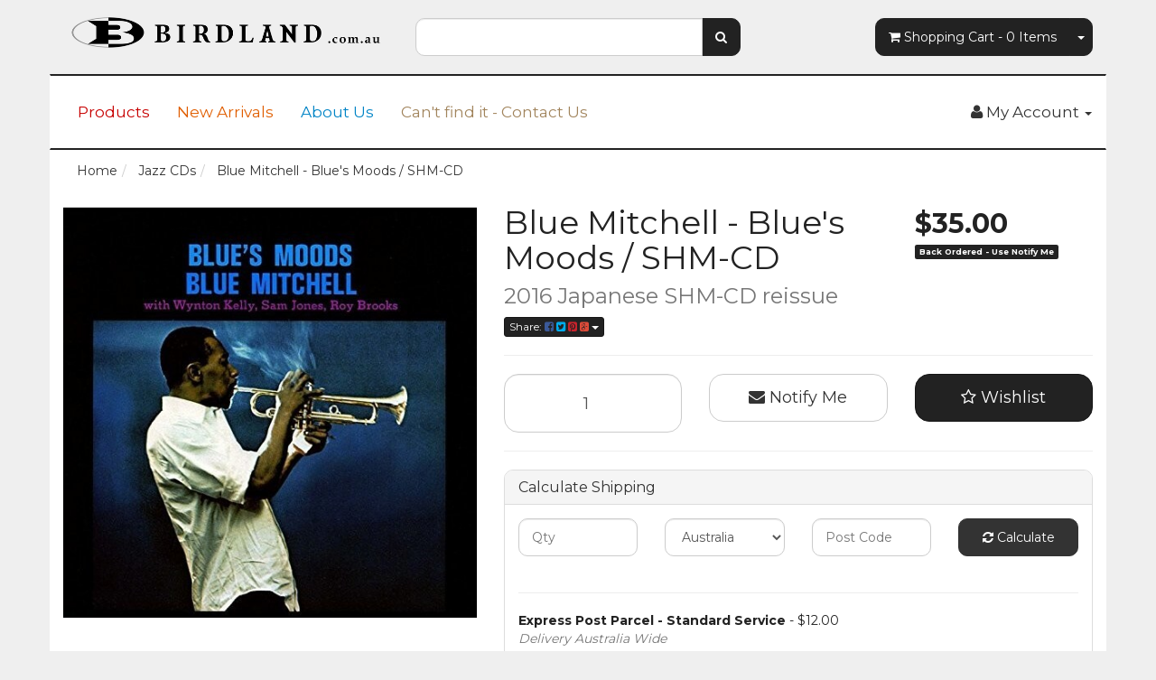

--- FILE ---
content_type: text/html; charset=utf-8
request_url: https://www.birdland.com.au/blue-mitchell-blues-moods~21259
body_size: 30778
content:
<!DOCTYPE html>
<html lang="en">
<head>
<script src="//assets.findify.io/www.birdland.com.au.min.js" async defer></script>

<meta http-equiv="Content-Type" content="text/html; charset=utf-8"/>
<meta name="keywords" content="Riverside Records / Universal Japan,Blue Mitchell -  Blue's Moods / SHM-CD"/>
<meta name="description" content="Blue Mitchell -  Blue&#39;s Moods / SHM-CD - Riverside Records / Universal Japan"/>
<meta name="viewport" content="width=device-width, initial-scale=1.0, user-scalable=0"/>
<meta property="og:image" content="https://www.birdland.com.au/assets/full/4988031172452.jpg?20231206105332"/>
<meta property="og:title" content="Blue Mitchell -  Blue&#39;s Moods"/>
<meta property="og:site_name" content="Birdland.com.au"/>
<meta property="og:type" content="website"/>
<meta property="og:url" content="https://www.birdland.com.au/blue-mitchell-blues-moods~21259"/>
<meta property="og:description" content="Blue Mitchell -  Blue&#39;s Moods / SHM-CD - Riverside Records / Universal Japan"/>

<title>Blue Mitchell -  Blue&#39;s Moods</title>
<link rel="canonical" href="https://www.birdland.com.au/blue-mitchell-blues-moods~21259"/>
<link rel="shortcut icon" href="/assets/favicon_logo.png?1747985273"/>
<link class="theme-selector" rel="stylesheet" type="text/css" href="/assets/themes/findify-2018-03-13-avtech-661/css/app.css?1747985273" media="all"/>
<link rel="stylesheet" type="text/css" href="/assets/themes/findify-2018-03-13-avtech-661/css/style.css?1747985273" media="all"/>
<link rel="stylesheet" type="text/css" href="https://maxcdn.bootstrapcdn.com/font-awesome/4.4.0/css/font-awesome.min.css" media="all"/>
<link rel="stylesheet" type="text/css" href="https://cdn.neto.com.au/assets/neto-cdn/jquery_ui/1.11.1/css/custom-theme/jquery-ui-1.8.18.custom.css" media="all"/>
<link rel="stylesheet" type="text/css" href="https://cdn.neto.com.au/assets/neto-cdn/fancybox/2.1.5/jquery.fancybox.css" media="all"/>
<!--[if lte IE 8]>
	<script type="text/javascript" src="https://cdn.neto.com.au/assets/neto-cdn/html5shiv/3.7.0/html5shiv.js"></script>
	<script type="text/javascript" src="https://cdn.neto.com.au/assets/neto-cdn/respond.js/1.3.0/respond.min.js"></script>
<![endif]-->
<!-- Begin: Script 105 -->
<script>NETO.systemConfigs['domain'] = 'www.birdland.com.au';</script>
<script type='text/javascript' src='https://go.smartrmail.com/pop_up_script_neto_tag_live.js'></script>
    
<!-- End: Script 105 -->

</head>
<body id="n_product" class="n_findify-2018-03-13-avtech-661">
<div class="container wrapper-header">
	<div class="row row-padded">
		<div class="col-xs-12 col-sm-4 wrapper-logo">
			<a href="https://www.birdland.com.au" title="Birdland Records">
				<img class="logo" src="/assets/website_logo.png?1747985273" alt="Birdland Records"/>
			</a>
		</div>
		<div class="col-xs-12 col-sm-4">
			<div class="header-search">
				<form name="productsearch" method="get" action="/">
					<input type="hidden" name="rf" value="kw"/>
					<div class="input-group">
						<input class="form-control " value="" id="name_search" autocomplete="off" name="kw" type="text"/>
						<span class="input-group-btn">
							<button type="submit" value="Search" class="btn btn-default"><i class="fa fa-search"></i></button>
						</span>
					</div>
				</form>
			</div>
		</div>
		<div class="hidden-xs col-sm-4 text-right">
			<div id="header-cart" class="btn-group">
				<a href="https://www.birdland.com.au/_mycart?tkn=cart&ts=1768889463962024" class="btn btn-default" id="cartcontentsheader">
					<i class="fa fa-shopping-cart"></i> <span class="visible-lg visible-inline-lg">Shopping Cart</span> - <span rel="a2c_item_count">0</span> Items
				</a>
				<a href="#" class="btn btn-default dropdown-toggle" data-toggle="dropdown"><span class="caret"></span></a>
				<ul class="dropdown-menu">
					<li class="box" id="neto-dropdown">
						<div class="body padding" id="cartcontents"></div>
						<div class="footer"></div>
					</li>
				</ul>
			</div>
		</div>
	</div>
	<div class="row">
		<div class="col-xs-12">
			<div class="navbar navbar-default">
				<div class="navbar-header">
					<ul class="navigation-list list-inline visible-xs nMobileNav">
						<li><a href="#" class="nToggleMenu" data-target=".navbar-responsive-collapse"><span class="icon"><i class="fa fa-bars"></i></span><br>
						Menu</a></li>
						<li><a href="/products"><span class="icon"><i class="fa fa-gift"></i></span><br>
						Shop</a></li>
						<li><a href="https://www.birdland.com.au/_mycart?tkn=cart&ts=1768889463950353"><span class="icon"><i class="fa fa-shopping-cart"></i></span><br>
						Cart (<span rel="a2c_item_count">0</span>)</a></li>
						<li><a href="/_myacct/"><span class="icon"><i class="fa fa-user"></i></span><br>
						Account</a></li>
					</ul>
				</div>
				<div class="navbar-collapse collapse navbar-responsive-collapse">
					<ul class="nav navbar-nav">
						<li class=""> <a href="/products/" >Products </a>
										</li><li class=""> <a href="/new-products" >New Arrivals </a>
										</li><li class=""> <a href="/about-us/" >About Us </a>
										</li><li class=""> <a href="/form/contact-us/" >Can't find it - Contact Us </a>
										</li><li class=""> <a href="/vinyl-lps/" > </a>
										</li>
						</ul>
					<ul class="nav navbar-nav navbar-right hidden-xs">
						<li class="lv1-li navbar-right dropdown dropdown-hover"> <a href="https://www.birdland.com.au/_myacct" ><i class="fa fa-user"></i> <span class="visible-lg visible-inline-lg"><span nloader-content-id="UBPopM_oPB7zzsuYhtjrJFkk5qztOlRUekcEySBeV_0J4uypyd1sDF8uSObcF85AUMugsUS5P6cEXLfBbeyWBY" nloader-content="k730BhWhHuztUHUtfKL6EXTBOs_cHZRUS9b8eLH-Ks3c61-SzlUfDYbYDEePKJEUFbO3Jfv6cEJvJM5flHJVqGnelPUIfoTlD7T429KB_GY" nloader-data="tDxMuVvJOll9_I2-EjvvBtQxkLSMPKc2xncZ5aYrdnM"></span>&nbsp;Account</span> <span class="caret"></span></a>
							<ul class="dropdown-menu pull-right">
								<li><a href="https://www.birdland.com.au/_myacct">Account Home</a></li>
								<li><a href="https://www.birdland.com.au/_myacct#orders">Orders</a></li>
								<li><a href="https://www.birdland.com.au/_myacct#quotes">Quotes</a></li>
								<li><a href="https://www.birdland.com.au/_myacct/payrec">Pay Invoices</a></li>
								<li><a href="https://www.birdland.com.au/_myacct/favourites">Favourites</a></li>
								<li><a href="https://www.birdland.com.au/_myacct/wishlist">Wishlists</a></li>
								<li><a href="https://www.birdland.com.au/_myacct/warranty">Resolution Centre</a></li>
								<li><a href="https://www.birdland.com.au/_myacct/edit_account">Edit My Details</a></li>
								<li><a href="https://www.birdland.com.au/_myacct/edit_address">Edit My Address Book</a></li>
								<li class="divider"></li>
								<span nloader-content-id="3lK5awY9OHLVcufggHk9AolVIRsfPre5VE9B0FC9oQM4aRuy77rwMz-AvD2G3RY79UGsf-03B6tEwCHzjdbuxA" nloader-content="[base64]" nloader-data="EX4qtqu7i1IkmfCGuYdP08pu1oYWcw8KujiCazKAny4"></span></ul>
						</li>
					</ul>
				</div>
			</div>
		</div>
	</div>
</div>
<div id="main-content" class="container" role="main">
	<div class="row"><div data-findify-event="view-page" data-findify-item-id="4988031172452" data-findify-variant-item-id="4988031172452"></div>
<div data-findify-filter="brand" data-findify-filter-value="Riverside Records / Universal Japan"></div>
<div data-findify-filter="id" data-findify-filter-value="4988031172452"></div>

        <div data-findify-filter="category" data-findify-filter-value="Jazz CDs"></div>
<div data-findify-event="update-cart">
    <span nloader-content-id="NLzgs-YM5fUc2JVZs3Rn1LcbZlMbymxo3Kg6hYLoAM0TiaMi0EFdUjk2RvFnEdj8UxcQvqIh22d1NNM4QwwT9Y" nloader-content="[base64]" nloader-data="[base64]"></span>
</div>

<div class="col-xs-12">
	<ul class="breadcrumb" itemscope itemtype="http://schema.org/BreadcrumbList">
				<li itemprop="itemListElement" itemscope itemtype="http://schema.org/ListItem">
					<a href="https://www.birdland.com.au" itemprop="item"><span itemprop="name">Home</span></a>
				</li><li itemprop="itemListElement" itemscope itemtype="http://schema.org/ListItem">
				<a href="/jazz-cds/" itemprop="item"><span itemprop="name">Jazz CDs</span></a>
			</li><li itemprop="itemListElement" itemscope itemtype="http://schema.org/ListItem">
				<a href="/blue-mitchell-blues-moods~21259" itemprop="item"><span itemprop="name">Blue Mitchell -  Blue&#39;s Moods / SHM-CD</span></a>
			</li></ul>
	<div class="row">
		<div class="col-xs-12 col-sm-5">
			<div id="_jstl__images"><input type="hidden" id="_jstl__images_k0" value="template"/><input type="hidden" id="_jstl__images_v0" value="aW1hZ2Vz"/><input type="hidden" id="_jstl__images_k1" value="type"/><input type="hidden" id="_jstl__images_v1" value="aXRlbQ"/><input type="hidden" id="_jstl__images_k2" value="onreload"/><input type="hidden" id="_jstl__images_v2" value=""/><input type="hidden" id="_jstl__images_k3" value="content_id"/><input type="hidden" id="_jstl__images_v3" value="108"/><input type="hidden" id="_jstl__images_k4" value="sku"/><input type="hidden" id="_jstl__images_v4" value="4988031172452"/><input type="hidden" id="_jstl__images_k5" value="preview"/><input type="hidden" id="_jstl__images_v5" value="y"/><div id="_jstl__images_r"><meta property="og:image" content=""/>

<div class="main-image text-center">
	<a href="/assets/full/4988031172452.jpg?20231206105332" class=" fancybox" rel="product_images">
		<div class="zoom">
			<img src="/assets/full/4988031172452.jpg?20231206105332" class="hidden">
			<img src="/assets/thumbL/4988031172452.jpg?20231206105332" rel="itmimg4988031172452" alt="Blue Mitchell -  Blue&#39;s Moods / SHM-CD" border="0" id="main-image" itemprop="image">
		</div>
	</a>
</div>
<div class="clear"></div><br />

<div class="clear"></div>
<div class="row">

</div></div></div>
		</div>
		<div class="col-xs-12 col-sm-7">
			<div id="_jstl__header"><input type="hidden" id="_jstl__header_k0" value="template"/><input type="hidden" id="_jstl__header_v0" value="aGVhZGVy"/><input type="hidden" id="_jstl__header_k1" value="type"/><input type="hidden" id="_jstl__header_v1" value="aXRlbQ"/><input type="hidden" id="_jstl__header_k2" value="preview"/><input type="hidden" id="_jstl__header_v2" value="y"/><input type="hidden" id="_jstl__header_k3" value="sku"/><input type="hidden" id="_jstl__header_v3" value="4988031172452"/><input type="hidden" id="_jstl__header_k4" value="content_id"/><input type="hidden" id="_jstl__header_v4" value="108"/><input type="hidden" id="_jstl__header_k5" value="onreload"/><input type="hidden" id="_jstl__header_v5" value=""/><div id="_jstl__header_r"><div itemscope itemtype="http://schema.org/Product" class="row">
	<meta itemprop="brand" content="Riverside Records / Universal Japan"/>
	<div class="wrapper-product-title col-sm-8">
		<h1 itemprop="name">Blue Mitchell -  Blue&#39;s Moods / SHM-CD</h1>
		<h3 class="text-muted">2016 Japanese SHM-CD reissue</h3>
		<div class="dropdown">
			<button class="btn btn-default btn-xs dropdown-toggle" type="button" id="dropdownMenu1" data-toggle="dropdown" aria-expanded="true">
				Share: <i class="fa fa-facebook-square text-facebook"></i>
				<i class="fa fa-twitter-square text-twitter"></i>
				<i class="fa fa-pinterest-square text-pinterest"></i>
				<i class="fa fa-google-plus-square text-google-plus"></i>
				<span class="caret"></span>
			</button>
			<ul class="dropdown-menu" role="menu" aria-labelledby="dropdownMenu1">
				<li role="presentation"><a class="js-social-share" role="menuitem" tabindex="-1" href="//www.facebook.com/sharer/sharer.php?u=https%3A%2F%2Fwww.birdland.com.au%2Fblue-mitchell-blues-moods%7E21259"><i class="fa fa-facebook-square text-facebook"></i> Facebook</a></li>
				<li role="presentation"><a class="js-social-share" role="menuitem" tabindex="-1" href="//twitter.com/intent/tweet/?text=Blue%20Mitchell%20-%20%20Blue%26%2339%3Bs%20Moods%20%2F%20SHM-CD&amp;url=https%3A%2F%2Fwww.birdland.com.au%2Fblue-mitchell-blues-moods%7E21259"><i class="fa fa-twitter-square text-twitter"></i> Twitter</a></li>
				<li role="presentation"><a class="js-social-share" role="menuitem" tabindex="-1" href="//www.pinterest.com/pin/create/button/?url=https%3A%2F%2Fwww.birdland.com.au%2Fblue-mitchell-blues-moods%7E21259&amp;media=https%3A%2F%2Fwww.birdland.com.au%2Fassets%2Ffull%2F4988031172452.jpg%3F20231206105332&amp;description=Blue%20Mitchell%20-%20%20Blue%26%2339%3Bs%20Moods%20%2F%20SHM-CD"><i class="fa fa-pinterest-square text-pinterest"></i> Pinterest</a></li>
				<li role="presentation"><a class="js-social-share" role="menuitem" tabindex="-1" href="//plus.google.com/share?url=https%3A%2F%2Fwww.birdland.com.au%2Fblue-mitchell-blues-moods%7E21259"><i class="fa fa-google-plus-square text-google-plus"></i> Google+</a></li>
			</ul>
		</div>
	</div>
	<div itemprop="offers" itemscope itemtype="http://schema.org/Offer" class="wrapper-pricing col-sm-4">
			<meta itemprop="priceCurrency" content="AUD">
			<div class="productprice productpricetext" itemprop="price" content="35">
					$35.00
				</div>
				
			<span itemprop="availability" content="out_of_stock" class="label label-danger">Back Ordered - Use Notify Me</span>
			</div>
	</div></div></div>
			<form autocomplete="off">
				
				
				</form>
			<div id="_jstl__buying_options"><input type="hidden" id="_jstl__buying_options_k0" value="template"/><input type="hidden" id="_jstl__buying_options_v0" value="YnV5aW5nX29wdGlvbnM"/><input type="hidden" id="_jstl__buying_options_k1" value="type"/><input type="hidden" id="_jstl__buying_options_v1" value="aXRlbQ"/><input type="hidden" id="_jstl__buying_options_k2" value="preview"/><input type="hidden" id="_jstl__buying_options_v2" value="y"/><input type="hidden" id="_jstl__buying_options_k3" value="sku"/><input type="hidden" id="_jstl__buying_options_v3" value="4988031172452"/><input type="hidden" id="_jstl__buying_options_k4" value="content_id"/><input type="hidden" id="_jstl__buying_options_v4" value="108"/><input type="hidden" id="_jstl__buying_options_k5" value="onreload"/><input type="hidden" id="_jstl__buying_options_v5" value=""/><div id="_jstl__buying_options_r"><div class="extra-options">
	
	<hr />
	<!-- PRODUCT OPTIONS -->
	

	
	
	
	<form class="buying-options" autocomplete="off">
		<input type="hidden" id="modelITpak4988031172452" name="model" value="Blue Mitchell -  Blue&#39;s Moods / SHM-CD">
		<input type="hidden" id="thumbITpak4988031172452" name="thumb" value="/assets/thumb/4988031172452.jpg?20231206105332">
		<input type="hidden" id="skuITpak4988031172452" name="sku" value="4988031172452">
		<div class="row btn-stack">
			<div class="col-xs-12 col-md-4">
				<input type="number" min="0" class="form-control qty input-lg" id="qtyITpak4988031172452" name="qty" value="1" size="2"/>
			</div>
			<div class="col-xs-12 col-md-4">
				<a class="btn btn-info btn-lg btn-block" data-toggle="modal" data-target="#notifymodal"><i class="fa fa-envelope"></i> Notify Me</a>
				</div>
			<div class="col-xs-12 col-md-4">
				<div class="product-wishlist">
						<span nloader-content-id="wU_IB2bk6PelSW-9WHdq7f8NJQETZSuqK_a-5D0O6rsotnjwXelWCgSpG4Xok7g4yOckwRAVedEt14PTE52Muc" nloader-content="[base64]" nloader-data="[base64]"></span>
					</div>
				</div>
		</div>
	</form>
	<hr/>
	<div class="panel panel-default" id="shipbox">
		<div class="panel-heading">
			<h3 class="panel-title">Calculate Shipping</h3>
		</div>
		<div class="panel-body">
			<div class="row btn-stack">
				<div class="col-xs-12 col-md-3">
					<input type="number" name="input" id="n_qty" value="" size="2" class="form-control" placeholder="Qty">
				</div>
				<div class="col-xs-12 col-md-3">
					<select id="country" class="form-control">
						<option value="AU" selected>Australia</option>
					</select>
				</div>
				<div class="col-xs-12 col-md-3">
					<input type="text" name="input" id="zip" value="" size="5" class="form-control" placeholder="Post Code">
				</div>
				<div class="col-xs-12 col-md-3">
					<button type="button" class="btn btn-block btn-primary btn-loads" data-loading-text="<i class='fa fa-refresh fa-spin' style='font-size: 14px'></i>" onClick="javascript:$.load_ajax_template('_buying_options', {'showloading': '1', 'sku': '4988031172452', 'qty': $('#n_qty').val() , 'ship_zip': $('#zip').val(), 'ship_country': $('#country').val()}),$(this).button('loading');" title="Calculate"><i class="fa fa-refresh"></i> Calculate</button>
				</div>
			</div>
			<br /><hr />
					<strong>Express Post Parcel - Standard Service</strong> - $12.00 <br />
					<i class="text-muted">Delivery Australia Wide</i><hr />
					<strong>Free pick-up from store</strong> - $0.00 <br />
					<i class="text-muted">I'll collect my order from #3, Level 4, 428 George Street, Sydney, NSW 2000</i></p>
		</div>
	</div>
	<!-- End Shipping Options -->
	</div>

<div class="modal fade notifymodal" id="notifymodal">
	<div class="modal-dialog">
		<div class="modal-content">
			<div class="modal-header">
				<h4 class="modal-title">Notify me when back in stock</h4>
			</div>
			<div class="modal-body">
				<div class="form-group">
					<label>Your Name</label>
					<input placeholder="Jane Smith" name="from_name" id="from_name" type="text" class="form-control" value="">
				</div>
				<div class="form-group">
					<label>Your Email Address</label>
					<input placeholder="jane.smith@test.com.au" name="from" id="from" type="email" class="form-control" value="">
				</div>
			</div>
			<div class="modal-footer">
				<input class="btn btn-danger" type="button" data-dismiss="modal" value="Cancel">
				<input class="btn btn-success" type="button" data-dismiss="modal" value="Save My Details" onClick="javascript:$.addNotifyBackInStock('4988031172452', '');">
			</div>
		</div><!-- /.modal-content -->
	</div>
</div></div></div>
			</div>
	</div>
	<div class="row">
		<div class="col-xs-12">
			
			
			<div class="tabbable">
				<ul class="nav nav-tabs">
					<li class="active">
						<a href="#description" data-toggle="tab">Description</a>
					</li>
					<li>
						<a href="#specifications" data-toggle="tab">Specifications</a>
					</li>
					<li>
						<a class="reviews" href="#reviews" data-toggle="tab">
							Reviews
							<i class="fa fa-star-o"></i>
							<i class="fa fa-star-o"></i>
							<i class="fa fa-star-o"></i>
							<i class="fa fa-star-o"></i>
							<i class="fa fa-star-o"></i>
							</a>
					</li>
					</ul>
				<div class="tab-content">
					<div class="tab-pane active" id="description">
						<div class="productdetails n-responsive-content">
							<p>Release date 2016</p>

<p>Of trumpeter Blue Mitchell's seven Riverside recordings, only this set -- along with three numbers on Blue Soul -- feature Mitchell as the only horn. Joined by pianist Wynton Kelly, bassist Sam Jones, and drummer Roy Brooks, the trumpeter is typically distinctive, swinging, and inventive within the hard bop genre. He performs four standards, plus Ronnell Bright's "Sweet Pumpkin," the obscure "Avars," and a pair of originals in fine fashion.</p>

<p>Blue's Moods Review by Scott Yanow</p>

						</div>
						<p class="small">
							(<span itemprop="productID">4988031172452</span>)
						</p>
					</div>
					<div class="tab-pane" id="specifications">
						<table class="table">
							<tbody>
								<tr>
									<td><strong>SKU</strong></td>
									<td>4988031172452</td>
								</tr>
								<tr>
									<td><strong>Barcode #</strong></td>
									<td>4988031172452</td>
								</tr>
								<tr>
									<td><strong>Brand</strong></td>
									<td>Riverside Records / Universal Japan</td>
								</tr>
								</tbody>
						</table>
					</div>
					<div class="tab-pane" id="reviews">
					
					<h4>Be The First To Review This Product!</h4>
						<p>Help other Birdland Records users shop smarter by writing reviews for products you have purchased.</p>
						<p><a href="https://www.birdland.com.au/_myacct/write_review?item=4988031172452" class="btn btn-default"><i class="fa fa-pencil-square-o"></i> Write a product review</a></p>
					</div><!--/.tab-pane-->
					</div><!--/.tab-content-->
			</div><!--/.tabbable-->
			
			
			
			
			<hr />
				<h3>More From This Category</h3>
				<br />
				<div class="row"><div class="wrapper-thumbnail col-xs-8 col-sm-6 col-md-4 col-lg-3">
	<div class="thumbnail" itemscope itemtype="http://schema.org/Product">
		<meta itemprop="brand" content="Somethin&#39; Cool Japan"/>
		<a href="https://www.birdland.com.au/akira-ishiguro-bon" class="thumbnail-image">
			<img src="/assets/thumb/4988044095618.png?20260120124013" class="product-image" alt="Akira Ishiguro - BON" rel="itmimg4988044095618">
		</a>
		<div class="caption">
			<h3 itemprop="name"><a href="https://www.birdland.com.au/akira-ishiguro-bon" title="Akira Ishiguro - BON">Akira Ishiguro - BON</a></h3>
			<p class="price" itemprop="offers" itemscope itemtype="http://schema.org/Offer">
				<span itemprop="price" content="40">$40.00</span>
				<meta itemprop="priceCurrency" content="AUD">
			</p>
			
			<!-- Purchase Logic -->
			<form class="form-inline buying-options">
				<input type="hidden" id="skuICSKD4988044095618" name="skuICSKD4988044095618" value="4988044095618">
				<input type="hidden" id="modelICSKD4988044095618" name="modelICSKD4988044095618" value="Akira Ishiguro - BON">
				<input type="hidden" id="thumbICSKD4988044095618" name="thumbICSKD4988044095618" value="/assets/thumb/4988044095618.png?20260120124013">
				<input type="hidden" id="qtyICSKD4988044095618" name="qtyICSKD4988044095618" value="1" class="input-tiny">
				<button type="button" title="Add to Cart" class="addtocart btn-primary btn btn-block btn-loads" rel="ICSKD4988044095618" data-loading-text="<i class='fa fa-spinner fa-spin' style='font-size: 14px'></i>">Add to Cart</button>
				</form>
			<!-- /Purchase Logic -->
		</div>
		<div class="savings-container">
			</div>
	</div>
</div>
<div class="wrapper-thumbnail col-xs-8 col-sm-6 col-md-4 col-lg-3">
	<div class="thumbnail" itemscope itemtype="http://schema.org/Product">
		<meta itemprop="brand" content="Pit Inn Music Japan"/>
		<a href="https://www.birdland.com.au/akira-okazawa-band-p.s.-i-love-you-dedicated-to-ts" class="thumbnail-image">
			<img src="/assets/thumb/4988044829787.png?20260120113111" class="product-image" alt="Akira Okazawa Band - P.S. I love you    Dedicated To Tsunehide Matuki" rel="itmimg4988044829787">
		</a>
		<div class="caption">
			<h3 itemprop="name"><a href="https://www.birdland.com.au/akira-okazawa-band-p.s.-i-love-you-dedicated-to-ts" title="Akira Okazawa Band - P.S. I love you    Dedicated To Tsunehide Matuki">Akira Okazawa Band - P.S. I love you    Dedicated </a></h3>
			<p class="price" itemprop="offers" itemscope itemtype="http://schema.org/Offer">
				<span itemprop="price" content="45">$45.00</span>
				<meta itemprop="priceCurrency" content="AUD">
			</p>
			
			<!-- Purchase Logic -->
			<form class="form-inline buying-options">
				<input type="hidden" id="skuSht6X4988044829787" name="skuSht6X4988044829787" value="4988044829787">
				<input type="hidden" id="modelSht6X4988044829787" name="modelSht6X4988044829787" value="Akira Okazawa Band - P.S. I love you    Dedicated To Tsunehide Matuki">
				<input type="hidden" id="thumbSht6X4988044829787" name="thumbSht6X4988044829787" value="/assets/thumb/4988044829787.png?20260120113111">
				<input type="hidden" id="qtySht6X4988044829787" name="qtySht6X4988044829787" value="1" class="input-tiny">
				<button type="button" title="Add to Cart" class="addtocart btn-primary btn btn-block btn-loads" rel="Sht6X4988044829787" data-loading-text="<i class='fa fa-spinner fa-spin' style='font-size: 14px'></i>">Add to Cart</button>
				</form>
			<!-- /Purchase Logic -->
		</div>
		<div class="savings-container">
			</div>
	</div>
</div>
<div class="wrapper-thumbnail col-xs-8 col-sm-6 col-md-4 col-lg-3">
	<div class="thumbnail" itemscope itemtype="http://schema.org/Product">
		<meta itemprop="brand" content="three"/>
		<a href="https://www.birdland.com.au/albert-mangelsdorf-quartet-diggin-with-the-amq-liv" class="thumbnail-image">
			<img src="/assets/thumb/4988044067226.jpg?20260120140522" class="product-image" alt="Albert Mangelsdorf Quartet - Diggin&#39; with the AMQ - Live at DUG, Tokyo" rel="itmimg4988044067226">
		</a>
		<div class="caption">
			<h3 itemprop="name"><a href="https://www.birdland.com.au/albert-mangelsdorf-quartet-diggin-with-the-amq-liv" title="Albert Mangelsdorf Quartet - Diggin&#39; with the AMQ - Live at DUG, Tokyo">Albert Mangelsdorf Quartet - Diggin' with the AMQ </a></h3>
			<p class="price" itemprop="offers" itemscope itemtype="http://schema.org/Offer">
				<span itemprop="price" content="38">$38.00</span>
				<meta itemprop="priceCurrency" content="AUD">
			</p>
			
			<!-- Purchase Logic -->
			<form class="form-inline buying-options">
				<input type="hidden" id="skuzo4kY4988044067226" name="skuzo4kY4988044067226" value="4988044067226">
				<input type="hidden" id="modelzo4kY4988044067226" name="modelzo4kY4988044067226" value="Albert Mangelsdorf Quartet - Diggin&#39; with the AMQ - Live at DUG, Tokyo">
				<input type="hidden" id="thumbzo4kY4988044067226" name="thumbzo4kY4988044067226" value="/assets/thumb/4988044067226.jpg?20260120140522">
				<input type="hidden" id="qtyzo4kY4988044067226" name="qtyzo4kY4988044067226" value="1" class="input-tiny">
				<button type="button" title="Add to Cart" class="addtocart btn-primary btn btn-block btn-loads" rel="zo4kY4988044067226" data-loading-text="<i class='fa fa-spinner fa-spin' style='font-size: 14px'></i>">Add to Cart</button>
				</form>
			<!-- /Purchase Logic -->
		</div>
		<div class="savings-container">
			</div>
	</div>
</div>
<div class="wrapper-thumbnail col-xs-8 col-sm-6 col-md-4 col-lg-3">
	<div class="thumbnail" itemscope itemtype="http://schema.org/Product">
		<meta itemprop="brand" content="Challenge Records"/>
		<a href="https://www.birdland.com.au/aseo-friesacher-wu-wei-the-art-of-living" class="thumbnail-image">
			<img src="/assets/thumb/608917362329.jpg?20260120121437" class="product-image" alt="Aseo Friesacher - Wu Wei &amp; The Art Of Living" rel="itmimg608917362329">
		</a>
		<div class="caption">
			<h3 itemprop="name"><a href="https://www.birdland.com.au/aseo-friesacher-wu-wei-the-art-of-living" title="Aseo Friesacher - Wu Wei &amp; The Art Of Living">Aseo Friesacher - Wu Wei & The Art Of Living</a></h3>
			<p class="price" itemprop="offers" itemscope itemtype="http://schema.org/Offer">
				<span itemprop="price" content="35">$35.00</span>
				<meta itemprop="priceCurrency" content="AUD">
			</p>
			
			<!-- Purchase Logic -->
			<form class="form-inline buying-options">
				<input type="hidden" id="skuacMrq608917362329" name="skuacMrq608917362329" value="608917362329">
				<input type="hidden" id="modelacMrq608917362329" name="modelacMrq608917362329" value="Aseo Friesacher - Wu Wei &amp; The Art Of Living">
				<input type="hidden" id="thumbacMrq608917362329" name="thumbacMrq608917362329" value="/assets/thumb/608917362329.jpg?20260120121437">
				<input type="hidden" id="qtyacMrq608917362329" name="qtyacMrq608917362329" value="1" class="input-tiny">
				<button type="button" title="Add to Cart" class="addtocart btn-primary btn btn-block btn-loads" rel="acMrq608917362329" data-loading-text="<i class='fa fa-spinner fa-spin' style='font-size: 14px'></i>">Add to Cart</button>
				</form>
			<!-- /Purchase Logic -->
		</div>
		<div class="savings-container">
			</div>
	</div>
</div>
<div class="wrapper-thumbnail col-xs-8 col-sm-6 col-md-4 col-lg-3">
	<div class="thumbnail" itemscope itemtype="http://schema.org/Product">
		<meta itemprop="brand" content="Somethin&#39; Cool Japan"/>
		<a href="https://www.birdland.com.au/ayaka-yoshinaga-there-is-no-answer" class="thumbnail-image">
			<img src="/assets/thumb/4988044092556.png?20260120110455" class="product-image" alt="Ayaka Yoshinaga - There is No Answer" rel="itmimg4988044092556">
		</a>
		<div class="caption">
			<h3 itemprop="name"><a href="https://www.birdland.com.au/ayaka-yoshinaga-there-is-no-answer" title="Ayaka Yoshinaga - There is No Answer">Ayaka Yoshinaga - There is No Answer</a></h3>
			<p class="price" itemprop="offers" itemscope itemtype="http://schema.org/Offer">
				<span itemprop="price" content="45">$45.00</span>
				<meta itemprop="priceCurrency" content="AUD">
			</p>
			
			<!-- Purchase Logic -->
			<form class="form-inline buying-options">
				<input type="hidden" id="sku2HiSF4988044092556" name="sku2HiSF4988044092556" value="4988044092556">
				<input type="hidden" id="model2HiSF4988044092556" name="model2HiSF4988044092556" value="Ayaka Yoshinaga - There is No Answer">
				<input type="hidden" id="thumb2HiSF4988044092556" name="thumb2HiSF4988044092556" value="/assets/thumb/4988044092556.png?20260120110455">
				<input type="hidden" id="qty2HiSF4988044092556" name="qty2HiSF4988044092556" value="1" class="input-tiny">
				<button type="button" title="Add to Cart" class="addtocart btn-primary btn btn-block btn-loads" rel="2HiSF4988044092556" data-loading-text="<i class='fa fa-spinner fa-spin' style='font-size: 14px'></i>">Add to Cart</button>
				</form>
			<!-- /Purchase Logic -->
		</div>
		<div class="savings-container">
			</div>
	</div>
</div>
<div class="wrapper-thumbnail col-xs-8 col-sm-6 col-md-4 col-lg-3">
	<div class="thumbnail" itemscope itemtype="http://schema.org/Product">
		<meta itemprop="brand" content="Storyville Records"/>
		<a href="https://www.birdland.com.au/ben-webster-in-norway" class="thumbnail-image">
			<img src="/assets/thumb/717101843329.jpg?20260120121810" class="product-image" alt="Ben Webster - In Norway" rel="itmimg717101843329">
		</a>
		<div class="caption">
			<h3 itemprop="name"><a href="https://www.birdland.com.au/ben-webster-in-norway" title="Ben Webster - In Norway">Ben Webster - In Norway</a></h3>
			<p class="price" itemprop="offers" itemscope itemtype="http://schema.org/Offer">
				<span itemprop="price" content="35">$35.00</span>
				<meta itemprop="priceCurrency" content="AUD">
			</p>
			
			<!-- Purchase Logic -->
			<form class="form-inline buying-options">
				<input type="hidden" id="skuho7yH717101843329" name="skuho7yH717101843329" value="717101843329">
				<input type="hidden" id="modelho7yH717101843329" name="modelho7yH717101843329" value="Ben Webster - In Norway">
				<input type="hidden" id="thumbho7yH717101843329" name="thumbho7yH717101843329" value="/assets/thumb/717101843329.jpg?20260120121810">
				<input type="hidden" id="qtyho7yH717101843329" name="qtyho7yH717101843329" value="1" class="input-tiny">
				<button type="button" title="Add to Cart" class="addtocart btn-primary btn btn-block btn-loads" rel="ho7yH717101843329" data-loading-text="<i class='fa fa-spinner fa-spin' style='font-size: 14px'></i>">Add to Cart</button>
				</form>
			<!-- /Purchase Logic -->
		</div>
		<div class="savings-container">
			</div>
	</div>
</div>
<div class="wrapper-thumbnail col-xs-8 col-sm-6 col-md-4 col-lg-3">
	<div class="thumbnail" itemscope itemtype="http://schema.org/Product">
		<meta itemprop="brand" content="Candid Records"/>
		<a href="https://www.birdland.com.au/chick-corea-forever-yours-the-farewell-performance" class="thumbnail-image">
			<img src="/assets/thumb/708857336920.jpg?20260120143736" class="product-image" alt="Chick Corea - Forever Yours: The Farewell Performance" rel="itmimg708857336920">
		</a>
		<div class="caption">
			<h3 itemprop="name"><a href="https://www.birdland.com.au/chick-corea-forever-yours-the-farewell-performance" title="Chick Corea - Forever Yours: The Farewell Performance">Chick Corea - Forever Yours: The Farewell Performa</a></h3>
			<p class="price" itemprop="offers" itemscope itemtype="http://schema.org/Offer">
				<span itemprop="price" content="32">$32.00</span>
				<meta itemprop="priceCurrency" content="AUD">
			</p>
			
			<!-- Purchase Logic -->
			<form class="form-inline buying-options">
				<input type="hidden" id="sku27dNk708857336920" name="sku27dNk708857336920" value="708857336920">
				<input type="hidden" id="model27dNk708857336920" name="model27dNk708857336920" value="Chick Corea - Forever Yours: The Farewell Performance">
				<input type="hidden" id="thumb27dNk708857336920" name="thumb27dNk708857336920" value="/assets/thumb/708857336920.jpg?20260120143736">
				<input type="hidden" id="qty27dNk708857336920" name="qty27dNk708857336920" value="1" class="input-tiny">
				<a class="notify_popup btn btn-default btn-block btn-loads" href="https://www.birdland.com.au/chick-corea-forever-yours-the-farewell-performance" title="Notify Me When Back In Stock" data-loading-text="<i class='fa fa-spinner fa-spin' style='font-size: 14px'></i>">Out Of Stock</a>
				</form>
			<!-- /Purchase Logic -->
		</div>
		<div class="savings-container">
			</div>
	</div>
</div>
<div class="wrapper-thumbnail col-xs-8 col-sm-6 col-md-4 col-lg-3">
	<div class="thumbnail" itemscope itemtype="http://schema.org/Product">
		<meta itemprop="brand" content="Strikezone"/>
		<a href="https://www.birdland.com.au/dave-stryker-blue-fire-the-van-gelder-session" class="thumbnail-image">
			<img src="/assets/thumb/195269397142.jpg?20260120102447" class="product-image" alt="Dave Stryker - Blue Fire: The Van Gelder Session" rel="itmimg195269397142">
		</a>
		<div class="caption">
			<h3 itemprop="name"><a href="https://www.birdland.com.au/dave-stryker-blue-fire-the-van-gelder-session" title="Dave Stryker - Blue Fire: The Van Gelder Session">Dave Stryker - Blue Fire: The Van Gelder Session</a></h3>
			<p class="price" itemprop="offers" itemscope itemtype="http://schema.org/Offer">
				<span itemprop="price" content="35">$35.00</span>
				<meta itemprop="priceCurrency" content="AUD">
			</p>
			
			<!-- Purchase Logic -->
			<form class="form-inline buying-options">
				<input type="hidden" id="sku1Zf3n195269397142" name="sku1Zf3n195269397142" value="195269397142">
				<input type="hidden" id="model1Zf3n195269397142" name="model1Zf3n195269397142" value="Dave Stryker - Blue Fire: The Van Gelder Session">
				<input type="hidden" id="thumb1Zf3n195269397142" name="thumb1Zf3n195269397142" value="/assets/thumb/195269397142.jpg?20260120102447">
				<input type="hidden" id="qty1Zf3n195269397142" name="qty1Zf3n195269397142" value="1" class="input-tiny">
				<button type="button" title="Add to Cart" class="addtocart btn-primary btn btn-block btn-loads" rel="1Zf3n195269397142" data-loading-text="<i class='fa fa-spinner fa-spin' style='font-size: 14px'></i>">Add to Cart</button>
				</form>
			<!-- /Purchase Logic -->
		</div>
		<div class="savings-container">
			</div>
	</div>
</div>
</div>
			<span nloader-content-id="Z1_D05uFacLdAZqOqcd4huvihhyirZc7sHPhrRWS7TYjeutbU_mZ9m48lj727Zac0GOf55kpXPdKbemGB1oTjU" nloader-content="[base64]" nloader-data="[base64]"></span>
			</div><!--/.col-xs-12-->
	</div><!--/.row-->
	<div class="row">
		<div class="col-xs-12">
			<div class="findify-element" id="product-findify-rec-2"></div>
		</div>
	</div>
</div><!--/.col-xs-12-->
</div><!--/.row--></div>
</div>
<div class="wrapper-footer">
	<div class="container">
		<div class="row">
			<div class="col-xs-12">
				<hr />
			</div>
		</div>
		<div class="row">
			<div class="col-xs-12 col-sm-8">
				<div class="row">
					<div class="col-xs-12 col-sm-4">
								<h4>Service</h4>
								<ul class="nav nav-pills nav-stacked">
									<li><a href="/_myacct">My Account</a></li><li><a href="/_myacct/nr_track_order">Track Order</a></li><li><a href="/_myacct/warranty">Resolution Centre</a></li>
								</ul>
							</div><div class="col-xs-12 col-sm-4">
								<h4>About Us</h4>
								<ul class="nav nav-pills nav-stacked">
									<li><a href="/about-us/">About Us</a></li><li><a href="/blog/our-blog/">Our Blog</a></li><li><a href="/form/contact-us/">Contact Us</a></li>
								</ul>
							</div><div class="col-xs-12 col-sm-4">
								<h4>Information</h4>
								<ul class="nav nav-pills nav-stacked">
									<li><a href="/website-terms-of-use/">Terms of Use</a></li><li><a href="/privacy-policy/">Privacy Policy</a></li><li><a href="/returns-policy/">Returns Policy</a></li><li><a href="/security-policy/">Security Policy</a></li>
								</ul>
							</div>
				</div>
			</div>
			<div class="col-xs-12 col-sm-4">
				<h4>Stay In Touch</h4>
				<p>Subscribe to our newsletter:</p>
					<form method="post" action="https://www.birdland.com.au/form/subscribe-to-our-newsletter/">
						<input type="hidden" name="list_id" value="1">
						<input type="hidden" name="opt_in" value="y">
						<div class="input-group">
							<input name="inp-email" class="form-control" type="email" value="" placeholder="Email Address" required/>
							<input name="inp-submit" type="hidden" value="y" />
							<input name="inp-opt_in" type="hidden" value="y" />
							<span class="input-group-btn">
								<input class="btn btn-default" type="submit" value="Subscribe" data-loading-text="<i class='fa fa-spinner fa-spin' style='font-size: 14px'></i>"/>
							</span>
						</div>
					</form>
				<ul class="list-inline list-social" itemscope itemtype="http://schema.org/Organization">
					<meta itemprop="url" content="https://www.birdland.com.au"/>
					<meta itemprop="logo" content="https://www.birdland.com.au/assets/website_logo.png"/>
					<meta itemprop="name" content="Birdland Records"/>
					<li><a href="https://www.birdland.com.au/form/cant-find-it-contact-us-here/" target="_blank"><i class="fa fa-envelope"></i></a></li>
					<li><a itemprop="sameAs" href="https://www.instagram.com/birdland.records/" target="_blank" title="Birdland Records on Instagram"><i class="fa fa-instagram text-instagram"></i><span class="sr-only">Instagram</span></a></li>
					</ul>
			</div>
		</div>
		<div class="row">
			<div class="col-xs-12">
				<hr />
			</div>
		</div>
		<div class="row">
			<div class="col-xs-9 hidden-xs">
				<ul class="list-inline"><li>
								<div class="payment-icon-container">
									<div class="payment-icon payment-icon-americanexpress"></div>
									<span class="sr-only">American Express</span>
								</div>
							</li>
						<li>
								<div class="payment-icon-container">
									<div class="payment-icon payment-icon-mastercard"></div>
									<span class="sr-only">MasterCard</span>
								</div>
							</li>
						<li>
								<div class="payment-icon-container">
									<div class="payment-icon payment-icon-visa"></div>
									<span class="sr-only">Visa</span>
								</div>
							</li>
						<li>
								<div class="payment-icon-container">
									<div class="payment-icon payment-icon-paypal"></div>
									<span class="sr-only">PayPal Checkout</span>
								</div>
							</li>
						</ul>
			</div>
			<div class="col-sm-3">
				<address>
					<strong>Copyright &copy; 2026 Birdland Records</strong><br>
					<strong>ABN:</strong> 80003493249<br><strong>Address:</strong> # 3, level 4, 428 George Street, SYDNEY, NSW, 2000<p class="small">E-commerce software by <a href="https://www.netohq.com" target="_blank" rel="nofollow noopener">Neto</a></p>
				</address>
			</div>
		</div>
	</div>
</div>
<!-- Required Neto Scripts - DO NOT REMOVE -->
<script type="text/javascript" src="https://cdn.neto.com.au/assets/neto-cdn/jquery/1.11.3/jquery.min.js"></script>
<script type="text/javascript" src="https://cdn.neto.com.au/assets/neto-cdn/fancybox/2.1.5/jquery.fancybox.pack.js"></script>
<script type="text/javascript" src="//assets.netostatic.com/ecommerce/6.354.1/assets/js/common/webstore/main.js"></script>
<script type="text/javascript" src="https://cdn.neto.com.au/assets/neto-cdn/bootstrap/3.3.6/bootstrap.min.js"></script>
<script type="text/javascript" src="/assets/themes/findify-2018-03-13-avtech-661/js/custom.js?1747985273"></script>
<script type="text/javascript" src="https://cdn.neto.com.au/assets/neto-cdn/jquery_ui/1.11.1/js/jquery-ui-1.8.18.custom.min.js"></script>

		<script>
			(function( NETO, $, undefined ) {
				NETO.systemConfigs = {"isLegacyCartActive":"1","currencySymbol":"$","siteEnvironment":"production","defaultCart":"legacy","asyncAddToCartInit":"1","dateFormat":"dd/mm/yy","isCartRequestQueueActive":0,"measurePerformance":0,"isMccCartActive":"0","siteId":"N050611","isMccCheckoutFeatureActive":0};
			}( window.NETO = window.NETO || {}, jQuery ));
		</script>
		<script type="text/javascript" language="javascript">
		$(document).ready(function() {
			$.product_variationInit({
				'loadtmplates': ['_buying_options', '_images','_header'],
				'fns' : {
					'onLoad' : function () {
						$('.addtocart').button("loading");
					},
					'onReady' : function () {
						$('.addtocart').button("reset");
						$('.zoom').zoom();
						$("#sale-end").countdown({
							date: ""
						});
					},
				}
			});
			});
	</script>
	<script type="text/javascript" src="//cdn.neto.com.au/assets/neto-cdn/zoom/1.4/jquery.zoom-min.js"></script>
	<script type="text/javascript">
		$(document).ready(function(){
			$('.zoom').zoom();
		});
	</script>
	<script type="text/javascript" src="//cdn.neto.com.au/assets/neto-cdn/jcountdown/1.4/jquery.jcountdown.min.js"></script>
	<script type="text/javascript">
		$(document).ready(function() {
			$("#sale-end").countdown({
				date: ""
			});
		});
	</script>
<!-- Analytics -->

<div class="npopup" style=""> <a href="javascript:void(0);" class="npopup-btn-close"></a>
	<div class="npopup-body">
	</div>
</div>
<div class="nactivity"><i class="fa fa-spinner fa-spin fa-inverse fa-3x fa-fw"></i></div>
</body>
</html>

--- FILE ---
content_type: text/plain; charset=utf-8
request_url: https://www.birdland.com.au/ajax/wishlist
body_size: 12
content:
^NETO^FAIL^NSD1;#2|$10|csrf_token$96|a1f1c19cb47e060c491763059dc26735759a271c%2C705758ad344d1b0109a78e9d764eee549322c671%2C1768913257$3|msg$75|Form submission problem encountered%3A Failed CSRF check. Please try again.

--- FILE ---
content_type: text/plain; charset=utf-8
request_url: https://www.birdland.com.au/ajax/ajax_loader
body_size: 885
content:
^NETO^SUCCESS^NSD1;#2|$10|csrf_token$96|1bbf3e0776e4d983093b720d5c958b5914c4dad5%2C3446f9e2879f6ba6c83fb68feb2fe1d054adc573%2C1768913257$12|rtn_contents#5|$86|3lK5awY9OHLVcufggHk9AolVIRsfPre5VE9B0FC9oQM4aRuy77rwMz-AvD2G3RY79UGsf-03B6tEwCHzjdbuxA$322|%3Cli%3E %3Ca href%3D%22https%3A%2F%2Fwww.birdland.com.au%2F_myacct%2Flogin%22 title%3D%22Login%22%3ELogin%3C%2Fa%3E %3C%2Fli%3E%0A%09%09%09%09%09%09%09%09%09%3Cli%3E %3Ca href%3D%22https%3A%2F%2Fwww.birdland.com.au%2F_myacct%2Fregister%22 title%3D%22Register%22%3ERegister%3C%2Fa%3E %3C%2Fli%3E%0A%09%09%09%09%09%09%09%09$86|NLzgs-YM5fUc2JVZs3Rn1LcbZlMbymxo3Kg6hYLoAM0TiaMi0EFdUjk2RvFnEdj8UxcQvqIh22d1NNM4QwwT9Y$0|$86|UBPopM_oPB7zzsuYhtjrJFkk5qztOlRUekcEySBeV_0J4uypyd1sDF8uSObcF85AUMugsUS5P6cEXLfBbeyWBY$2|My$86|Z1_D05uFacLdAZqOqcd4huvihhyirZc7sHPhrRWS7TYjeutbU_mZ9m48lj727Zac0GOf55kpXPdKbemGB1oTjU$0|$86|wU_IB2bk6PelSW-9WHdq7f8NJQETZSuqK_a-5D0O6rsotnjwXelWCgSpG4Xok7g4yOckwRAVedEt14PTE52Muc$239|%3Ca class%3D%22wishlist_toggle btn btn-default btn-lg btn-block%22 rel%3D%224988031172452%22%3E%3Cspan class%3D%22add%22 rel%3D%22wishlist_text4988031172452%22%3E%3Ci class%3D%22fa fa-star-o%22%3E%3C%2Fi%3E Wishlist%3C%2Fspan%3E%3C%2Fa%3E

--- FILE ---
content_type: text/plain; charset=utf-8
request_url: https://www.birdland.com.au/ajax/wishlist
body_size: 34
content:
^NETO^FAIL^NSD1;#2|$10|csrf_token$96|a1dbcea0f82290b5ab2f19432104db7f4ace5c52%2Cc2a3056af9ed1287ce63b766351141518dc75793%2C1768913257$3|msg$75|Form submission problem encountered%3A Failed CSRF check. Please try again.

--- FILE ---
content_type: text/plain; charset=utf-8
request_url: https://www.birdland.com.au/ajax/wishlist
body_size: 12
content:
^NETO^FAIL^NSD1;#2|$10|csrf_token$96|05ba2f2fe7a7b96f0b9b266b0b03d8e48312baac%2C80c55f7653a0ea947fbc00bf5f3410d6c4b15181%2C1768913257$3|msg$75|Form submission problem encountered%3A Failed CSRF check. Please try again.

--- FILE ---
content_type: text/plain; charset=utf-8
request_url: https://www.birdland.com.au/ajax/addtocart?proc=ShowItem&showparentname=
body_size: 433
content:
^NETO^SUCCESS^NSD1;#5|$9|cartitems@0|$10|csrf_token$96|4a1887d149d18c45b7eab8e91555b56d7f6b9ed4%2Cc64a4e67c7531f5a8b1d58d842eca04ea3c5ecc2%2C1768913256$15|discountmessage$0|$8|lastitem#0|$5|total#10|$11|checkouturl$67|https%3A%2F%2Fwww.birdland.com.au%2F_mycart%3Fts%3D1768913256301488$14|discount_total$1|0$11|grand_total$0|$10|item_count$0|$16|product_discount$0|$13|product_total$0|$13|shipping_cost$1|0$17|shipping_discount$0|$15|shipping_method$0|$14|shipping_total$1|0

--- FILE ---
content_type: text/plain; charset=utf-8
request_url: https://www.birdland.com.au/ajax/wishlist
body_size: 12
content:
^NETO^FAIL^NSD1;#2|$10|csrf_token$96|8d436bd1ca262037095ca06eb26aa440d99c9e13%2Cea6bae6b69f2517248edeba487e13ec1bd5c9e94%2C1768913257$3|msg$75|Form submission problem encountered%3A Failed CSRF check. Please try again.

--- FILE ---
content_type: text/plain; charset=utf-8
request_url: https://www.birdland.com.au/ajax/wishlist
body_size: 12
content:
^NETO^FAIL^NSD1;#2|$10|csrf_token$96|d8e5e01678d450134e0b4a08c8610d602ad14ee1%2C1be05fd64e880b58d21051fcec37c9edf0e88624%2C1768913257$3|msg$75|Form submission problem encountered%3A Failed CSRF check. Please try again.

--- FILE ---
content_type: text/plain; charset=utf-8
request_url: https://www.birdland.com.au/ajax/wishlist
body_size: 10
content:
^NETO^FAIL^NSD1;#2|$10|csrf_token$96|1d1b8c69634c879fc85c8263468474cb4c34ee11%2C82f3338d3af4561ce273fe9c6fe6cc1ed9caee34%2C1768913257$3|msg$75|Form submission problem encountered%3A Failed CSRF check. Please try again.

--- FILE ---
content_type: text/plain; charset=utf-8
request_url: https://www.birdland.com.au/ajax/wishlist
body_size: 15
content:
^NETO^FAIL^NSD1;#2|$10|csrf_token$96|1003ff135927a7faaf7c07bb562fe905cfdddb97%2Cedc852366b7503d268c4ac0b44f8299e9e3df0ee%2C1768913257$3|msg$75|Form submission problem encountered%3A Failed CSRF check. Please try again.

--- FILE ---
content_type: text/plain; charset=utf-8
request_url: https://www.birdland.com.au/ajax/wishlist
body_size: 10
content:
^NETO^FAIL^NSD1;#2|$10|csrf_token$96|33bbd8e6cd5db310ecce3a55b7fd66699b60bb05%2C473ba42753bf0affca225033992350a4275090b2%2C1768913257$3|msg$75|Form submission problem encountered%3A Failed CSRF check. Please try again.

--- FILE ---
content_type: text/plain; charset=utf-8
request_url: https://www.birdland.com.au/ajax/wishlist
body_size: 67
content:
^NETO^FAIL^NSD1;#2|$10|csrf_token$96|cd0c53a3fa6c144cfcf527b1aa2c0710ad707107%2C11d4238bef99e195b2bc00a85dee4f19e3bf7ccd%2C1768913257$3|msg$75|Form submission problem encountered%3A Failed CSRF check. Please try again.

--- FILE ---
content_type: text/plain; charset=utf-8
request_url: https://www.birdland.com.au/ajax/wishlist
body_size: 12
content:
^NETO^FAIL^NSD1;#2|$10|csrf_token$96|3d942afe2cf9b37b2a2496c54aee95a191db91db%2Cfffdacf6291faa3a9ba60e5dc0daca9605e76a11%2C1768913257$3|msg$75|Form submission problem encountered%3A Failed CSRF check. Please try again.